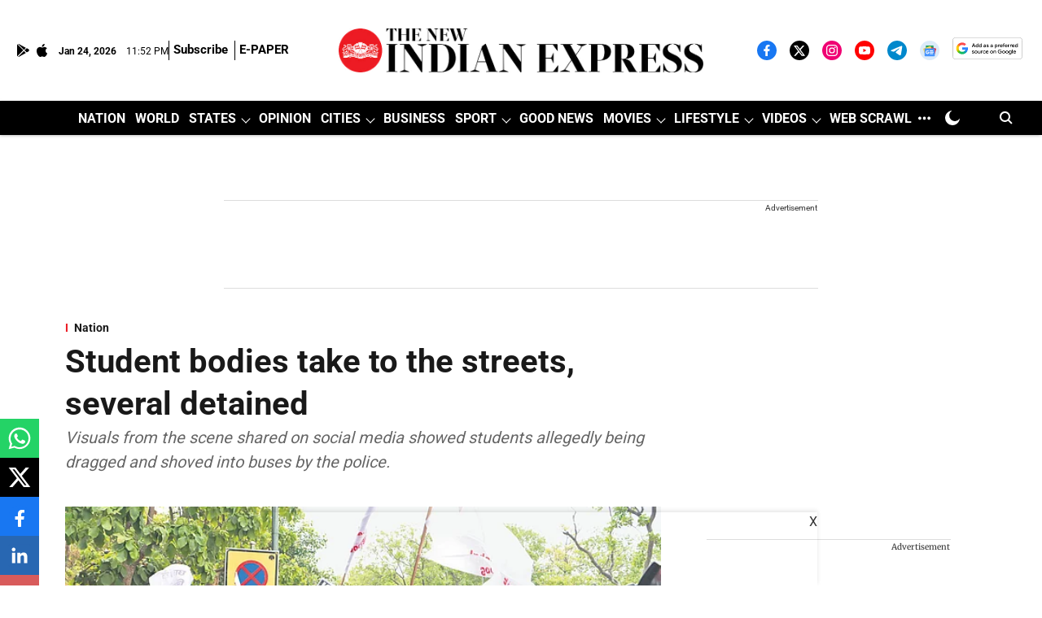

--- FILE ---
content_type: text/html; charset=utf-8
request_url: https://www.google.com/recaptcha/api2/aframe
body_size: 150
content:
<!DOCTYPE HTML><html><head><meta http-equiv="content-type" content="text/html; charset=UTF-8"></head><body><script nonce="vjx_pRIasOGCoipaKas0sg">/** Anti-fraud and anti-abuse applications only. See google.com/recaptcha */ try{var clients={'sodar':'https://pagead2.googlesyndication.com/pagead/sodar?'};window.addEventListener("message",function(a){try{if(a.source===window.parent){var b=JSON.parse(a.data);var c=clients[b['id']];if(c){var d=document.createElement('img');d.src=c+b['params']+'&rc='+(localStorage.getItem("rc::a")?sessionStorage.getItem("rc::b"):"");window.document.body.appendChild(d);sessionStorage.setItem("rc::e",parseInt(sessionStorage.getItem("rc::e")||0)+1);localStorage.setItem("rc::h",'1769298727344');}}}catch(b){}});window.parent.postMessage("_grecaptcha_ready", "*");}catch(b){}</script></body></html>

--- FILE ---
content_type: application/javascript; charset=utf-8
request_url: https://fundingchoicesmessages.google.com/f/AGSKWxWRscWyOnn03l7QklKoh2O9e1LdmFCv_0zLhFxLz-Z9ThHcY0ImEltu_Vyv0lFsPBkbkGJHNA98Www7tOwPd5qXBjN8U0otS-pzlNb5RXXlh_HotO3nlqzBn1tRbypGhWl_QF7KnfHZ1KE9JXL1dvYReX7rG7OV_IRZSvqoEQHSVMF2C4ntK0ukvLU=/_/ad_function.?ad.vid=_webad_/ads20./contentmobilead.
body_size: -1289
content:
window['cea3fe24-7c73-4763-97df-2a4fcce4acbc'] = true;